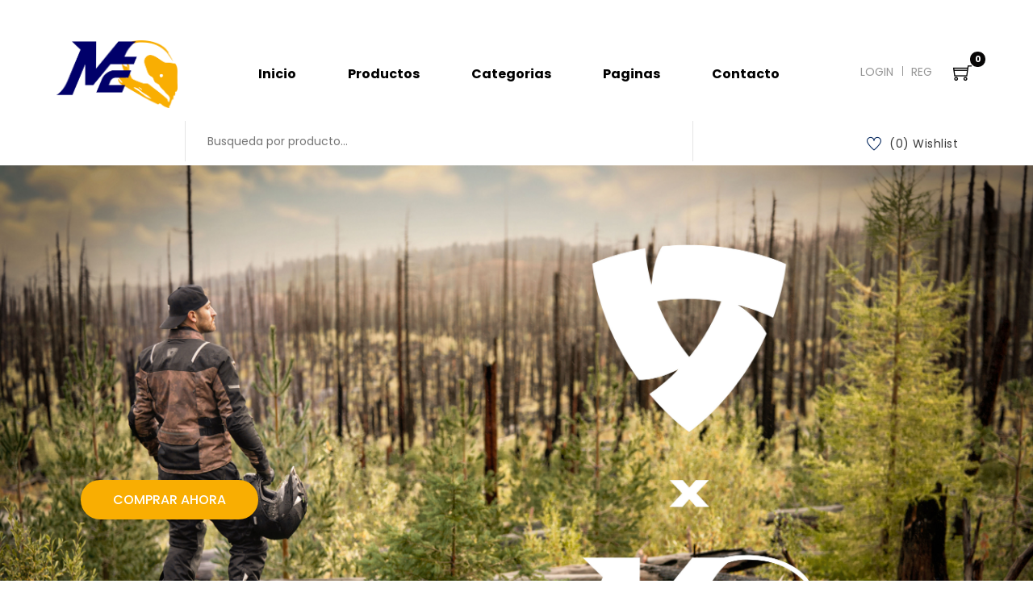

--- FILE ---
content_type: text/html; charset=UTF-8
request_url: https://motoeuropa.online/?taxonomy=product_shipping_class&term=https-motoeuropa-online-wp-content-uploads-2021-03-71uwuqcpeil-_ux679_-3-jpg
body_size: 67187
content:
<!DOCTYPE html>
<html class="no-js" lang="en">

<head>
    <meta charset="utf-8">
    <meta http-equiv="x-ua-compatible" content="ie=edge">
    <meta name="viewport" content="width=device-width, initial-scale=1, shrink-to-fit=no">
    <meta name="csrf-token" content="PeenFbkqB0r0zaLzPHtKjtbRSWkprErOOgwACFrK">
    <title>Motoeuropa.online | Homepage</title>
    <meta name="description" content="">
    <link rel="shortcut icon" href="https://motoeuropa.online/favicon.ico" type="image/x-icon">
    <link rel="icon" href="https://motoeuropa.online/favicon.ico" type="image/x-icon">
    <link rel="stylesheet" href="https://motoeuropa.online/css/app.css">
    <link rel="stylesheet" href="https://motoeuropa.online/frontend/css/magnific-popup.css">
    <link rel="stylesheet" href="https://motoeuropa.online/frontend/css/animate.css">
    <link rel="stylesheet" href="https://motoeuropa.online/frontend/css/owl.carousel.min.css">
    <link rel="stylesheet" href="https://motoeuropa.online/frontend/css/themify-icons.css">
    <link rel="stylesheet" href="https://motoeuropa.online/frontend/css/icofont.css">
    <link rel="stylesheet" href="https://motoeuropa.online/frontend/css/meanmenu.min.css">
    <link rel="stylesheet" href="https://motoeuropa.online/frontend/css/bundle.css">
    <link rel="stylesheet" href="https://motoeuropa.online/frontend/css/style.css">
    <link rel="stylesheet" href="https://motoeuropa.online/frontend/css/responsive.css">
    <link rel="stylesheet" href="https://motoeuropa.online/frontend/css/custom.css">
    <style >[wire\:loading], [wire\:loading\.delay], [wire\:loading\.inline-block], [wire\:loading\.inline], [wire\:loading\.block], [wire\:loading\.flex], [wire\:loading\.table], [wire\:loading\.grid], [wire\:loading\.inline-flex] {display: none;}[wire\:loading\.delay\.shortest], [wire\:loading\.delay\.shorter], [wire\:loading\.delay\.short], [wire\:loading\.delay\.long], [wire\:loading\.delay\.longer], [wire\:loading\.delay\.longest] {display:none;}[wire\:offline] {display: none;}[wire\:dirty]:not(textarea):not(input):not(select) {display: none;}input:-webkit-autofill, select:-webkit-autofill, textarea:-webkit-autofill {animation-duration: 50000s;animation-name: livewireautofill;}@keyframes livewireautofill { from {} }</style>
    <!-- Meta Pixel Code -->
    <script>
        ! function(f, b, e, v, n, t, s) {
            if (f.fbq) return;
            n = f.fbq = function() {
                n.callMethod ?
                    n.callMethod.apply(n, arguments) : n.queue.push(arguments)
            };
            if (!f._fbq) f._fbq = n;
            n.push = n;
            n.loaded = !0;
            n.version = '2.0';
            n.queue = [];
            t = b.createElement(e);
            t.async = !0;
            t.src = v;
            s = b.getElementsByTagName(e)[0];
            s.parentNode.insertBefore(t, s)
        }(window, document, 'script',
            'https://connect.facebook.net/en_US/fbevents.js');
        fbq('init', '1141399714202072');
        fbq('track', 'PageView');
    </script>
    <noscript><img height="1" width="1" style="display:none"
            src="https://www.facebook.com/tr?id=1141399714202072&ev=PageView&noscript=1" /></noscript>
    <!-- End Meta Pixel Code -->
    </head>

<body style="background: #ffffff">
    <header class="ptb-50">
    <div class="header-bottom wrapper-padding-2 res-header-sm sticker header-sticky-3 furits-header">
        <div class="container-fluid">
            <div class="header-bottom-wrapper ">
                <div class="logo-2 ptb-35 menu-hover">
                    <a href="https://motoeuropa.online">
                        <img style="width: 150px" src="https://motoeuropa.online/img/logo-me.png" alt="">
                    </a>
                </div>
                <div class="menu-style-2 handicraft-menu menu-hover">
                    <nav>
                        <ul>
                            <li><a href="https://motoeuropa.online">Inicio</a></li>
                            <li>
                                <a href="https://motoeuropa.online/shop">
                                    Productos
                                </a>
                            </li>
                            <ul class="single-dropdown">
                                <li>
                                    <a href="https://motoeuropa.online/contact">Contact us</a>
                                </li>
                                                                    <li>
                                        <a href="https://motoeuropa.online/login">Login</a>
                                    </li>
                                                                            <li>
                                            <a href="https://motoeuropa.online/register">Registro</a>
                                        </li>
                                                                                                    <li>
                                    <a href="https://motoeuropa.online/cart">Cart page</a>
                                </li>
                            </ul>
                            <li>
                                <a href="javascript:void(0);">Categorias</a>
                                <ul class="single-dropdown">
                                                                            <li>
                                            <a href="https://motoeuropa.online/shop/chamarras">
                                                CHAMARRAS
                                            </a>
                                        </li>
                                                                            <li>
                                            <a href="https://motoeuropa.online/shop/botas">
                                                BOTAS
                                            </a>
                                        </li>
                                                                            <li>
                                            <a href="https://motoeuropa.online/shop/cascos">
                                                CASCOS
                                            </a>
                                        </li>
                                                                            <li>
                                            <a href="https://motoeuropa.online/shop/accesorios">
                                                ACCESORIOS
                                            </a>
                                        </li>
                                                                            <li>
                                            <a href="https://motoeuropa.online/shop/proteccion">
                                                PROTECCIÓN
                                            </a>
                                        </li>
                                                                            <li>
                                            <a href="https://motoeuropa.online/shop/intercom">
                                                INTERCOM
                                            </a>
                                        </li>
                                                                            <li>
                                            <a href="https://motoeuropa.online/shop/tank-pad">
                                                TANK PAD
                                            </a>
                                        </li>
                                                                            <li>
                                            <a href="https://motoeuropa.online/shop/jersey">
                                                JERSEY
                                            </a>
                                        </li>
                                                                            <li>
                                            <a href="https://motoeuropa.online/shop/impermeables">
                                                IMPERMEABLES
                                            </a>
                                        </li>
                                                                            <li>
                                            <a href="https://motoeuropa.online/shop/maleteros">
                                                MALETEROS
                                            </a>
                                        </li>
                                                                            <li>
                                            <a href="https://motoeuropa.online/shop/guantes">
                                                GUANTES
                                            </a>
                                        </li>
                                                                            <li>
                                            <a href="https://motoeuropa.online/shop/pantalones">
                                                PANTALONES
                                            </a>
                                        </li>
                                                                            <li>
                                            <a href="https://motoeuropa.online/shop/airbag">
                                                AIRBAG
                                            </a>
                                        </li>
                                                                    </ul>
                            </li>
                            <li>
                                <a href="javascript:void(0);">Paginas</a>
                                <ul class="single-dropdown">
                                    <li>
        <a href="https://motoeuropa.online/page/about">About us</a>
    </li>
    <li>
        <a href="https://motoeuropa.online/page/privacy-policy">Privacy policy</a>
    </li>
    <li>
        <a href="https://motoeuropa.online/page/faq-page">FAQ page</a>
    </li>
    <li>
        <a href="https://motoeuropa.online/page/terms-and-conditions">Terminos y Condiciones</a>
    </li>
    <li>
        <a href="https://motoeuropa.online/page/garantia-devoluciones">Garantìa y Devoluciones</a>
    </li>
    <li>
        <a href="https://motoeuropa.online/page/metodos-contacto">Metodos Contacto</a>
    </li>
    <li>
        <a href="https://motoeuropa.online/page/envios">Envios</a>
    </li>
                                </ul>
                            </li>
                            <li>
                                <a href="https://motoeuropa.online/contact">Contacto</a>
                            </li>
                        </ul>
                    </nav>
                </div>
                <div class="furits-login-cart">
                    <div class="furits-login menu-hover">
                        <ul>
                                                            <li><a href="https://motoeuropa.online/login">Login</a></li>
                                <li><a href="https://motoeuropa.online/register">Reg</a></li>
                                                    </ul>
                    </div>
                    <div wire:id="4zQdwEYPfjW0zsSZliJY" wire:initial-data="{&quot;fingerprint&quot;:{&quot;id&quot;:&quot;4zQdwEYPfjW0zsSZliJY&quot;,&quot;name&quot;:&quot;frontend.header.cart-component&quot;,&quot;locale&quot;:&quot;en&quot;,&quot;path&quot;:&quot;\/&quot;,&quot;method&quot;:&quot;GET&quot;,&quot;v&quot;:&quot;acj&quot;},&quot;effects&quot;:{&quot;emits&quot;:[{&quot;event&quot;:&quot;update_message_cart_not_found&quot;,&quot;params&quot;:[]},{&quot;event&quot;:&quot;update_show_proceed_to_checkout&quot;,&quot;params&quot;:[]}],&quot;listeners&quot;:[&quot;update_cart&quot;,&quot;remove_from_cart&quot;]},&quot;serverMemo&quot;:{&quot;children&quot;:[],&quot;errors&quot;:[],&quot;htmlHash&quot;:&quot;4237559f&quot;,&quot;data&quot;:{&quot;cartCount&quot;:0},&quot;dataMeta&quot;:[],&quot;checksum&quot;:&quot;8fc8d5c8a9c1c92e2914010ad1030cb4b7049f0dcc4bccda3941bae31d4ef294&quot;}}" class="header-cart-4 furits-cart">

    <a class="icon-cart" href="https://motoeuropa.online/cart">
        <i class="ti-shopping-cart"></i>
        <span>0</span>
    </a>








</div>

<!-- Livewire Component wire-end:4zQdwEYPfjW0zsSZliJY -->                </div>
            </div>
            <div class="row">
                <div class="mobile-menu-area d-md-block col-md-12 col-lg-12 col-12 d-lg-none d-xl-none">
                    <div class="mobile-menu">
                        <nav id="mobile-menu-active">
                            <ul class="menu-overflow">
                                <li><a href="https://motoeuropa.online">INICIO</a></li>
                                <li><a href="https://motoeuropa.online/shop">PRODUCTOS</a></li>
                                <li><a href="#">Categorias</a>
                                    <ul>
                                        <li>
                                                                                    <li>
                                                <a href="https://motoeuropa.online/shop/chamarras">
                                                    CHAMARRAS
                                                </a>
                                            </li>
                                                                                    <li>
                                                <a href="https://motoeuropa.online/shop/botas">
                                                    BOTAS
                                                </a>
                                            </li>
                                                                                    <li>
                                                <a href="https://motoeuropa.online/shop/cascos">
                                                    CASCOS
                                                </a>
                                            </li>
                                                                                    <li>
                                                <a href="https://motoeuropa.online/shop/accesorios">
                                                    ACCESORIOS
                                                </a>
                                            </li>
                                                                                    <li>
                                                <a href="https://motoeuropa.online/shop/proteccion">
                                                    PROTECCIÓN
                                                </a>
                                            </li>
                                                                                    <li>
                                                <a href="https://motoeuropa.online/shop/intercom">
                                                    INTERCOM
                                                </a>
                                            </li>
                                                                                    <li>
                                                <a href="https://motoeuropa.online/shop/tank-pad">
                                                    TANK PAD
                                                </a>
                                            </li>
                                                                                    <li>
                                                <a href="https://motoeuropa.online/shop/jersey">
                                                    JERSEY
                                                </a>
                                            </li>
                                                                                    <li>
                                                <a href="https://motoeuropa.online/shop/impermeables">
                                                    IMPERMEABLES
                                                </a>
                                            </li>
                                                                                    <li>
                                                <a href="https://motoeuropa.online/shop/maleteros">
                                                    MALETEROS
                                                </a>
                                            </li>
                                                                                    <li>
                                                <a href="https://motoeuropa.online/shop/guantes">
                                                    GUANTES
                                                </a>
                                            </li>
                                                                                    <li>
                                                <a href="https://motoeuropa.online/shop/pantalones">
                                                    PANTALONES
                                                </a>
                                            </li>
                                                                                    <li>
                                                <a href="https://motoeuropa.online/shop/airbag">
                                                    AIRBAG
                                                </a>
                                            </li>
                                                                            </ul>
                                </li>
                                <li><a href="https://motoeuropa.online/contact">Contacto</a></li>
                                                                    <li>
                                        <a href="https://motoeuropa.online/login">Ingresar</a>
                                    </li>
                                    <li>
                                        <a href="https://motoeuropa.online/register">Reg</a>
                                    </li>
                                                                <li>
        <a href="https://motoeuropa.online/page/about">About us</a>
    </li>
    <li>
        <a href="https://motoeuropa.online/page/privacy-policy">Privacy policy</a>
    </li>
    <li>
        <a href="https://motoeuropa.online/page/faq-page">FAQ page</a>
    </li>
    <li>
        <a href="https://motoeuropa.online/page/terms-and-conditions">Terminos y Condiciones</a>
    </li>
    <li>
        <a href="https://motoeuropa.online/page/garantia-devoluciones">Garantìa y Devoluciones</a>
    </li>
    <li>
        <a href="https://motoeuropa.online/page/metodos-contacto">Metodos Contacto</a>
    </li>
    <li>
        <a href="https://motoeuropa.online/page/envios">Envios</a>
    </li>
                            </ul>
                        </nav>
                    </div>
                </div>
            </div>
        </div>
    </div>
</header>
<div class="breadcrumb-area pt-50">

    <div class="container-fluid">
        <div class="furniture-bottom-wrapper">
            <div class="furniture-login">
            </div>
            <div class="furniture-search">
                <form>
                    <div class="form-input">
                        <input id="search" type="text"
                               value=""
                               placeholder="Busqueda por producto...">
                    </div>
                </form>
            </div>
            <div class="furniture-wishlist">
                <ul wire:id="33BWbJpPrHJrREck3pj0" wire:initial-data="{&quot;fingerprint&quot;:{&quot;id&quot;:&quot;33BWbJpPrHJrREck3pj0&quot;,&quot;name&quot;:&quot;frontend.header.wishlist-component&quot;,&quot;locale&quot;:&quot;en&quot;,&quot;path&quot;:&quot;\/&quot;,&quot;method&quot;:&quot;GET&quot;,&quot;v&quot;:&quot;acj&quot;},&quot;effects&quot;:{&quot;emits&quot;:[{&quot;event&quot;:&quot;update_message_wishlist_not_found&quot;,&quot;params&quot;:[]}],&quot;listeners&quot;:[&quot;update_wishlist&quot;,&quot;remove_from_wishlist&quot;,&quot;move_to_cart&quot;]},&quot;serverMemo&quot;:{&quot;children&quot;:[],&quot;errors&quot;:[],&quot;htmlHash&quot;:&quot;229d0bdc&quot;,&quot;data&quot;:{&quot;wishlistCount&quot;:0},&quot;dataMeta&quot;:[],&quot;checksum&quot;:&quot;5de8de8552bd34ec54e8d6597db13da811ab15557bafc48bb7c27d5fc81095fa&quot;}}">
    <li><a href="https://motoeuropa.online/wishlist"><i class="ti-heart"></i>(0) Wishlist</a></li>
</ul>

<!-- Livewire Component wire-end:33BWbJpPrHJrREck3pj0 -->                <li><a href="#"></a></li>
                <li><a href="#"></a></li>
            </div>
        </div>
    </div>
</div>

    <div class="text-center">
    

    

    </div>


        <!-- promotion area start -->
        <!-- promotion area end -->

    <div class="slider-area">
    <div class="slider-active-2 owl-carousel">
        <div class="single-slider-4 bg-img furits-slider" style="background-image: url('https://motoeuropa.online/frontend/img/slider/PORTADA-1.jpg');">
            <div class="container">
                <div class="fadeinup-animated furits-content text-left">
                    <img class="animated" src="" alt="">
                    <p class="animated"></p>
                </div>
            </div>
        </div>
    </div>
    <br>
    <div class="slider-social">
        <span>
            <a class="furits-slider-btn btn-hover animated" href="https://motoeuropa.online/shop" style="background-color: #F9AE02;">
                Comprar Ahora
            </a>
        </span>
    </div>
</div>
    <!-- categories area start -->
    <div class="container-fluid">
        <div class="pb-50">
            <div class="section-title-furits text-center">
                <img src="https://motoeuropa.online/frontend/img/icon-img/casco-icon.png" alt="">
                <h2>CATEGORIAS ELITE</h2>
            </div>
            <br>
            <section>
                <header class="text-center">
                    <p class="small text-muted small text-uppercase mb-1">La mejor calidad en articulos</p>
                    <h2 class="h5 text-uppercase mb-4">Categorias principales</h2>
                </header>
                <div class="row">
                    <div class="col-md-3 mb-4 mb-md-0">
                        <a class="category-item" href="https://motoeuropa.online/shop/chamarras">
                                                            <img class="img-fluid"
                                    src="https://motoeuropa.online/storage/images/categories/chamarras.jpg"
                                    alt="CHAMARRAS" style="height: 100%;">
                                                        
                        </a>
                    </div>
                    <div class="col-md-3 mb-4 mb-md-0">
                        <a class="category-item" href="https://motoeuropa.online/shop/botas">
                                                            <img class="img-fluid"
                                    src="https://motoeuropa.online/storage/images/categories/botas.jpg"
                                    alt="BOTAS" style="height: 100%;">
                                                        
                        </a>
                    </div>
                    <div class="col-md-3 mb-4 mb-md-0">
                        <a class="category-item" href="https://motoeuropa.online/shop/cascos">
                                                            <img class="img-fluid"
                                    src="https://motoeuropa.online/storage/images/categories/cascos.jpg"
                                    alt="CASCOS" style="height: 100%;">
                                                        
                        </a>
                    </div>
                    <div class="col-md-3 mb-4 mb-md-0">
                        <a class="category-item" href="https://motoeuropa.online/shop/guantes">
                                                            <img class="img-fluid"
                                    src="https://motoeuropa.online/storage/images/categories/guantes.jpg"
                                    alt="GUANTES" style="height: 100%;">
                                                        
                        </a>
                    </div>
                    
                    
                </div>
            </section>
        </div>
    </div>
    <!-- categories area end -->

    <!-- banner area start -->
    
    <!-- banner area end -->

    <!-- TRENDING PRODUCTS -->
    <div class="container">
        <div wire:id="0cyeHT1541aWcH9vRUhC" wire:initial-data="{&quot;fingerprint&quot;:{&quot;id&quot;:&quot;0cyeHT1541aWcH9vRUhC&quot;,&quot;name&quot;:&quot;frontend.product.top-trending-products&quot;,&quot;locale&quot;:&quot;en&quot;,&quot;path&quot;:&quot;\/&quot;,&quot;method&quot;:&quot;GET&quot;,&quot;v&quot;:&quot;acj&quot;},&quot;effects&quot;:{&quot;listeners&quot;:[]},&quot;serverMemo&quot;:{&quot;children&quot;:[],&quot;errors&quot;:[],&quot;htmlHash&quot;:&quot;0aba4af8&quot;,&quot;data&quot;:[],&quot;dataMeta&quot;:[],&quot;checksum&quot;:&quot;8f3f68e0bd1c29bf69b9597a72fd1ccec26c891ab5b59fa80c3492553dbc4dc2&quot;}}" wire:ignore id="all-products" class="product-style-area pt-130 pb-30 wow fadeInUp">
    <div class="section-title-furits text-center mb-95">
        <img src="https://motoeuropa.online/frontend/img/icon-img/casco-icon.png" alt="">
        <h2>TOP TRENDING PRODUCTOS</h2>
    </div>
    <div class="container">
        <div class="row">
                            <div class="col-lg-4 col-xl-3 col-md-6">
                    <div class="product-fruit-wrapper mb-60">
                        <div class="product-fruit-img">
                                                            <img src="https://motoeuropa.online/storage/images/products/boots-discovery-gtx-brown1716399833-1.jpg"
                                     alt="BOTAS DISCOVERY GTX BROWN">
                                                        <div class="product-furit-action">
                                <a wire:click.prevent="addToCart('175')"
                                   class="furit-animate-left" title="Add To Cart">
                                    <i class="fas fa-shopping-cart"></i>
                                </a>
                                <a wire:click.prevent="addToWishList('175')"
                                   class="furit-animate-right" title="Wishlist">
                                    <i class="fas fa-heart"></i>
                                </a>
                            </div>
                        </div>
                        <div class="product-fruit-content text-center">
                            <h4>
                                <a href="https://motoeuropa.online/product/botas-discovery-gtx-brown">BOTAS DISCOVERY GTX BROWN</a>
                            </h4>
                                                        <span>$12386</span>
                        </div>
                    </div>
                </div>
                            <div class="col-lg-4 col-xl-3 col-md-6">
                    <div class="product-fruit-wrapper mb-60">
                        <div class="product-fruit-img">
                                                            <img src="https://motoeuropa.online/storage/images/products/top-master-bmw-r1300gs-soporte1715749313-1.jpg"
                                     alt="TOP MASTER BMW R1300GS SOPORTE">
                                                        <div class="product-furit-action">
                                <a wire:click.prevent="addToCart('154')"
                                   class="furit-animate-left" title="Add To Cart">
                                    <i class="fas fa-shopping-cart"></i>
                                </a>
                                <a wire:click.prevent="addToWishList('154')"
                                   class="furit-animate-right" title="Wishlist">
                                    <i class="fas fa-heart"></i>
                                </a>
                            </div>
                        </div>
                        <div class="product-fruit-content text-center">
                            <h4>
                                <a href="https://motoeuropa.online/product/top-master-bmw-r1300gs-soporte">TOP MASTER BMW R1300GS SOPORTE</a>
                            </h4>
                                                        <span>$754</span>
                        </div>
                    </div>
                </div>
                            <div class="col-lg-4 col-xl-3 col-md-6">
                    <div class="product-fruit-wrapper mb-60">
                        <div class="product-fruit-img">
                                                            <img src="https://motoeuropa.online/storage/images/products/jacket-dominator-3-gtx-silver-anthracite1713479842-1.jpg"
                                     alt="JACKET DOMINATOR 3 GTX SILVER ANTHRACITE">
                                                        <div class="product-furit-action">
                                <a wire:click.prevent="addToCart('50')"
                                   class="furit-animate-left" title="Add To Cart">
                                    <i class="fas fa-shopping-cart"></i>
                                </a>
                                <a wire:click.prevent="addToWishList('50')"
                                   class="furit-animate-right" title="Wishlist">
                                    <i class="fas fa-heart"></i>
                                </a>
                            </div>
                        </div>
                        <div class="product-fruit-content text-center">
                            <h4>
                                <a href="https://motoeuropa.online/product/jacket-dominator-3-gtx-silver-anthracite">JACKET DOMINATOR 3 GTX SILVER ANTHRACITE</a>
                            </h4>
                                                        <span>$35657</span>
                        </div>
                    </div>
                </div>
                            <div class="col-lg-4 col-xl-3 col-md-6">
                    <div class="product-fruit-wrapper mb-60">
                        <div class="product-fruit-img">
                                                            <img src="https://motoeuropa.online/storage/images/products/botas-vertigo-marrones-stylmartin1731439655-1.jpg"
                                     alt="BOTAS VERTIGO MARRONES STYLMARTIN">
                                                        <div class="product-furit-action">
                                <a wire:click.prevent="addToCart('290')"
                                   class="furit-animate-left" title="Add To Cart">
                                    <i class="fas fa-shopping-cart"></i>
                                </a>
                                <a wire:click.prevent="addToWishList('290')"
                                   class="furit-animate-right" title="Wishlist">
                                    <i class="fas fa-heart"></i>
                                </a>
                            </div>
                        </div>
                        <div class="product-fruit-content text-center">
                            <h4>
                                <a href="https://motoeuropa.online/product/botas-vertigo-marrones-stylmartin">BOTAS VERTIGO MARRONES STYLMARTIN</a>
                            </h4>
                                                        <span>$3906</span>
                        </div>
                    </div>
                </div>
                            <div class="col-lg-4 col-xl-3 col-md-6">
                    <div class="product-fruit-wrapper mb-60">
                        <div class="product-fruit-img">
                                                            <img src="https://motoeuropa.online/storage/images/products/gloves-duty-black-neon-yellow1731447537-1.jpg"
                                     alt="GLOVES DUTY BLACK NEON YELLOW">
                                                        <div class="product-furit-action">
                                <a wire:click.prevent="addToCart('308')"
                                   class="furit-animate-left" title="Add To Cart">
                                    <i class="fas fa-shopping-cart"></i>
                                </a>
                                <a wire:click.prevent="addToWishList('308')"
                                   class="furit-animate-right" title="Wishlist">
                                    <i class="fas fa-heart"></i>
                                </a>
                            </div>
                        </div>
                        <div class="product-fruit-content text-center">
                            <h4>
                                <a href="https://motoeuropa.online/product/gloves-duty-black-neon-yellow">GLOVES DUTY BLACK NEON YELLOW</a>
                            </h4>
                                                        <span>$1720</span>
                        </div>
                    </div>
                </div>
                            <div class="col-lg-4 col-xl-3 col-md-6">
                    <div class="product-fruit-wrapper mb-60">
                        <div class="product-fruit-img">
                                                            <img src="https://motoeuropa.online/storage/images/products/gloves-mangrove-sand-black1731448178-1.jpg"
                                     alt="GLOVES MANGROVE SAND BLACK">
                                                        <div class="product-furit-action">
                                <a wire:click.prevent="addToCart('314')"
                                   class="furit-animate-left" title="Add To Cart">
                                    <i class="fas fa-shopping-cart"></i>
                                </a>
                                <a wire:click.prevent="addToWishList('314')"
                                   class="furit-animate-right" title="Wishlist">
                                    <i class="fas fa-heart"></i>
                                </a>
                            </div>
                        </div>
                        <div class="product-fruit-content text-center">
                            <h4>
                                <a href="https://motoeuropa.online/product/gloves-mangrove-sand-black">GLOVES MANGROVE SAND BLACK</a>
                            </h4>
                                                        <span>$1696</span>
                        </div>
                    </div>
                </div>
                            <div class="col-lg-4 col-xl-3 col-md-6">
                    <div class="product-fruit-wrapper mb-60">
                        <div class="product-fruit-img">
                                                            <img src="https://motoeuropa.online/storage/images/products/red-interna-maletas-laterales-terra1715802575-1.jpg"
                                     alt="RED INTERNA MALETAS LATERALES TERRA">
                                                        <div class="product-furit-action">
                                <a wire:click.prevent="addToCart('166')"
                                   class="furit-animate-left" title="Add To Cart">
                                    <i class="fas fa-shopping-cart"></i>
                                </a>
                                <a wire:click.prevent="addToWishList('166')"
                                   class="furit-animate-right" title="Wishlist">
                                    <i class="fas fa-heart"></i>
                                </a>
                            </div>
                        </div>
                        <div class="product-fruit-content text-center">
                            <h4>
                                <a href="https://motoeuropa.online/product/red-interna-maletas-laterales-terra">RED INTERNA MALETAS LATERALES TERRA</a>
                            </h4>
                                                        <span>$174</span>
                        </div>
                    </div>
                </div>
                            <div class="col-lg-4 col-xl-3 col-md-6">
                    <div class="product-fruit-wrapper mb-60">
                        <div class="product-fruit-img">
                                                            <img src="https://motoeuropa.online/storage/images/products/guantes-continent-wb-black1731446408-1.jpg"
                                     alt="GUANTES CONTINENT WB BLACK">
                                                        <div class="product-furit-action">
                                <a wire:click.prevent="addToCart('300')"
                                   class="furit-animate-left" title="Add To Cart">
                                    <i class="fas fa-shopping-cart"></i>
                                </a>
                                <a wire:click.prevent="addToWishList('300')"
                                   class="furit-animate-right" title="Wishlist">
                                    <i class="fas fa-heart"></i>
                                </a>
                            </div>
                        </div>
                        <div class="product-fruit-content text-center">
                            <h4>
                                <a href="https://motoeuropa.online/product/guantes-continent-wb-black">GUANTES CONTINENT WB BLACK</a>
                            </h4>
                                                        <span>$1201</span>
                        </div>
                    </div>
                </div>
                    </div>
    </div>
</div>


<!-- Livewire Component wire-end:0cyeHT1541aWcH9vRUhC -->    </div>

    <!-- services area start -->
    <div class="fruits-services ptb-200">
        <div class="fruits-services-wrapper">
            <div class="single-fruits-services">
                <a href="/page/envios">
                    <div class="fruits-services-img">
                        <img src="https://motoeuropa.online/img/free.ship.png" alt="">
                    </div>
                </a>
                <div class="fruits-services-content">
                    <h4>Envio Gratis</h4>
                    <p>Compras mayores a $3,000 envio gratis a toda la Republica Mexicana</p>
                </div>
            </div>
            <div class="single-fruits-services">
                <a href="/page/garantia-devoluciones" target="_blank">
                    <div class="fruits-services-img">
                        <img src="https://motoeuropa.online/img/money-guarent.png" alt="">
                    </div>
                </a>
                <div class="fruits-services-content">
                    <h4>Garantias y Devoluciones</h4>
                    <p>Te explicamos nuestra política de garantía y devoluciones</p>
                </div>
            </div>
            <div class="single-fruits-services">
                <a href="/page/metodos-contacto" target="_blank">
                    <div class="fruits-services-img">
                        <img src="https://motoeuropa.online/img/online-support.png" alt="">
                    </div>
                </a>
                <div class="fruits-services-content">
                    <h4>Contactanos</h4>
                    <p>Te detallamos los métodos de contacto que puedes utilizar para ponerte en contacto con nosotros</p>
                </div>
            </div>
        </div>
    </div>
    <!-- services area end -->

    <footer class="footer-area fruits-footer">
    <div class="food-footer-bottom pt-80 pb-70 black-bg-5">
        <div class="container">
            <div class="row">
                <div class="col-md-6 col-lg-4">
                    <div class="footer-widget">
                        <div class="food-about">
                            <p>Tienda en linea</p>
                            <div class="food-about-info">
                                <div class="food-info-wrapper">
                                    <div class="food-address">
                                        <div class="food-info-icon">
                                            <i class="pe-7s-map-marker"></i>
                                        </div>
                                        <div class="food-info-content">
                                            <p>www.motoeuropa.online</p>
                                        </div>
                                    </div>
                                    <div class="food-address">
                                        <div class="food-info-icon">
                                            <i class="pe-7s-call"></i>
                                        </div>
                                        <div class="food-info-content">
                                            <p>5526145178</p>
                                        </div>
                                    </div>
                                    <div class="food-address">
                                        <div class="food-info-icon">
                                            <i class="pe-7s-chat"></i>
                                        </div>
                                        <div class="food-info-content">
                                            <p>
                                                <a href="https://alijumaan.com">constituyentes@hebo.com.mx</a> <br>
                                                <a href="https://alijumaan.com"
                                                    target="_blank">marketing@hebo.com.mx</a>
                                            </p>
                                            <br>
                                            <p>
                                                Dirección: Av Constituyentes 735-C, 16 de Septiembre, Miguel Hidalgo,
                                                11810 Ciudad de México, CDMX
                                            </p>
                                        </div>
                                    </div>
                                </div>
                            </div>
                        </div>
                    </div>
                </div>
                <div class="col-md-6 col-lg-2">
                    <div class="footer-widget mt-50">
                        <h3 class="footer-widget-title-6">Opciones</h3>
                        <div class="food-widget-content">
                            <ul>
                                <li><a href="https://motoeuropa.online/cart"><img
                                            src="https://motoeuropa.online/frontend/img/icon-img/41.png" alt="hhhhhh"> Carro</a>
                                </li>
                                <li>
                                    <a href="https://motoeuropa.online/user/dashboard"><img
                                            src="https://motoeuropa.online/frontend/img/icon-img/41.png" alt="">
                                        Mi cuenta</a>
                                </li>
                                                                                                            <li>
                                            <a href="https://motoeuropa.online/register">
                                                <img src="https://motoeuropa.online/frontend/img/icon-img/41.png" alt="">
                                                Registro
                                            </a>
                                        </li>
                                                                                                </ul>
                        </div>
                    </div>
                </div>
                <div class="col-md-6 col-lg-3">
                    <div class="footer-widget mt-50">
                        <h3 class="footer-widget-title-6">Informacion</h3>
                        <div class="food-widget-content">
                            <ul>
                                <li>
                                    <a href="https://motoeuropa.online/contact">
                                        <img src="https://motoeuropa.online/frontend/img/icon-img/41.png" alt="">
                                        Acerca de
                                    </a>
                                </li>
                                <li>
                                    <a href="https://motoeuropa.online/contact">
                                        <img src="https://motoeuropa.online/frontend/img/icon-img/41.png" alt="">
                                        Contacto
                                    </a>
                                </li>
                                <li>
                                    <a href="https://motoeuropa.online/page/privacy-policy">
                                        <img src="https://motoeuropa.online/frontend/img/icon-img/41.png" alt="">
                                        Politica de privacidad
                                    </a>
                                </li>
                            </ul>
                        </div>
                    </div>
                </div>
            </div>
        </div>
    </div>
    <div class="footer-middle black-bg-2 pt-35 pb-40">
        <div class="container">
            <div class="row">
                <div class="col-lg-4 col-md-4">
                    <div class="footer-services-wrapper mb-30">
                        <div class="footer-services-icon">
                            <i class="pe-7s-car"></i>
                        </div>
                        <div class="footer-services-content">
                            
                        </div>
                    </div>
                </div>
                <div class="col-lg-4 col-md-4">
                    <div class="footer-services-wrapper mb-30">
                        <div class="footer-services-icon">
                            <i class="pe-7s-shield"></i>
                        </div>
                        <div class="footer-services-content mx-auto">
                            <svg xmlns="http://www.w3.org/2000/svg" width="50" height="50" fill="#3f729b"
                                class="bi bi-facebook" viewBox="0 0 16 16">
                                <path
                                    d="M16 8.049c0-4.446-3.582-8.05-8-8.05C3.58 0-.002 3.603-.002 8.05c0 4.017 2.926 7.347 6.75 7.951v-5.625h-2.03V8.05H6.75V6.275c0-2.017 1.195-3.131 3.022-3.131.876 0 1.791.157 1.791.157v1.98h-1.009c-.993 0-1.303.621-1.303 1.258v1.51h2.218l-.354 2.326H9.25V16c3.824-.604 6.75-3.934 6.75-7.951" />
                            </svg>
                            <svg xmlns="http://www.w3.org/2000/svg" width="50" height="50" fill="#E1306C"
                                class="bi bi-instagram ml-4" viewBox="0 0 16 16">
                                <path
                                    d="M8 0C5.829 0 5.556.01 4.703.048 3.85.088 3.269.222 2.76.42a3.9 3.9 0 0 0-1.417.923A3.9 3.9 0 0 0 .42 2.76C.222 3.268.087 3.85.048 4.7.01 5.555 0 5.827 0 8.001c0 2.172.01 2.444.048 3.297.04.852.174 1.433.372 1.942.205.526.478.972.923 1.417.444.445.89.719 1.416.923.51.198 1.09.333 1.942.372C5.555 15.99 5.827 16 8 16s2.444-.01 3.298-.048c.851-.04 1.434-.174 1.943-.372a3.9 3.9 0 0 0 1.416-.923c.445-.445.718-.891.923-1.417.197-.509.332-1.09.372-1.942C15.99 10.445 16 10.173 16 8s-.01-2.445-.048-3.299c-.04-.851-.175-1.433-.372-1.941a3.9 3.9 0 0 0-.923-1.417A3.9 3.9 0 0 0 13.24.42c-.51-.198-1.092-.333-1.943-.372C10.443.01 10.172 0 7.998 0zm-.717 1.442h.718c2.136 0 2.389.007 3.232.046.78.035 1.204.166 1.486.275.373.145.64.319.92.599s.453.546.598.92c.11.281.24.705.275 1.485.039.843.047 1.096.047 3.231s-.008 2.389-.047 3.232c-.035.78-.166 1.203-.275 1.485a2.5 2.5 0 0 1-.599.919c-.28.28-.546.453-.92.598-.28.11-.704.24-1.485.276-.843.038-1.096.047-3.232.047s-2.39-.009-3.233-.047c-.78-.036-1.203-.166-1.485-.276a2.5 2.5 0 0 1-.92-.598 2.5 2.5 0 0 1-.6-.92c-.109-.281-.24-.705-.275-1.485-.038-.843-.046-1.096-.046-3.233s.008-2.388.046-3.231c.036-.78.166-1.204.276-1.486.145-.373.319-.64.599-.92s.546-.453.92-.598c.282-.11.705-.24 1.485-.276.738-.034 1.024-.044 2.515-.045zm4.988 1.328a.96.96 0 1 0 0 1.92.96.96 0 0 0 0-1.92m-4.27 1.122a4.109 4.109 0 1 0 0 8.217 4.109 4.109 0 0 0 0-8.217m0 1.441a2.667 2.667 0 1 1 0 5.334 2.667 2.667 0 0 1 0-5.334" />
                            </svg>
                        </div>
                    </div>
                </div>
            </div>
            <div class="row">
                <div class="col-lg-4 col-md-4">
                    <div class="footer-services-wrapper mb-30">
                        <div class="footer-services-icon">
                            <i class="pe-7s-car"></i>
                        </div>
                        <div class="footer-services-content">
                            
                        </div>
                    </div>
                </div>
                <div class="col-lg-4 col-md-4">
                    <div class="footer-services-wrapper mb-30">
                        <div class="footer-services-icon">
                            <i class="pe-7s-shield"></i>
                        </div>
                        <div class="footer-services-content">
                            <h3>Aceptamos la mayoria de tarjetas</h3>
                            
                        </div>
                    </div>
                </div>
                <div class="col-lg-4 col-md-4">
                    <div class="footer-services-wrapper mb-30">
                        <div class="footer-services-icon">
                            <i class="pe-7s-headphones"></i>
                        </div>
                        <div class="footer-services-content">
                            
                        </div>
                    </div>
                </div>
            </div>
            <div class="text-center">
                <img src="https://motoeuropa.online/frontend/img/icon-img/3.png" alt="">
            </div>
        </div>
    </div>
    <div class="food-copyright black-bg-6 ptb-30">
        <div class="container text-center">
            <p class="copyright text-center">
                ©
                <script>
                    document.write(new Date().getFullYear())
                </script>
                Created by
                <a href="https://lixuf.com/" target="_blank" class="text-primary">LIXUF CLOUD SOLUTIONS</a>
            </p>
        </div>
    </div>
</footer>

    <script src="/vendor/livewire/livewire.js?id=90730a3b0e7144480175" data-turbo-eval="false" data-turbolinks-eval="false" ></script><script data-turbo-eval="false" data-turbolinks-eval="false" >window.livewire = new Livewire();window.Livewire = window.livewire;window.livewire_app_url = '';window.livewire_token = 'PeenFbkqB0r0zaLzPHtKjtbRSWkprErOOgwACFrK';window.deferLoadingAlpine = function (callback) {window.addEventListener('livewire:load', function () {callback();});};let started = false;window.addEventListener('alpine:initializing', function () {if (! started) {window.livewire.start();started = true;}});document.addEventListener("DOMContentLoaded", function () {if (! started) {window.livewire.start();started = true;}});</script>
    <script src="https://motoeuropa.online/vendor/sweetalert/sweetalert.all.js"></script>
        <script>
    /**** Livewire Alert Scripts ****/
    (()=>{var __webpack_modules__={757:(e,t,r)=>{e.exports=r(666)},666:e=>{var t=function(e){"use strict";var t,r=Object.prototype,n=r.hasOwnProperty,o="function"==typeof Symbol?Symbol:{},i=o.iterator||"@@iterator",a=o.asyncIterator||"@@asyncIterator",c=o.toStringTag||"@@toStringTag";function s(e,t,r){return Object.defineProperty(e,t,{value:r,enumerable:!0,configurable:!0,writable:!0}),e[t]}try{s({},"")}catch(e){s=function(e,t,r){return e[t]=r}}function l(e,t,r,n){var o=t&&t.prototype instanceof y?t:y,i=Object.create(o.prototype),a=new x(n||[]);return i._invoke=function(e,t,r){var n=f;return function(o,i){if(n===p)throw new Error("Generator is already running");if(n===d){if("throw"===o)throw i;return S()}for(r.method=o,r.arg=i;;){var a=r.delegate;if(a){var c=L(a,r);if(c){if(c===h)continue;return c}}if("next"===r.method)r.sent=r._sent=r.arg;else if("throw"===r.method){if(n===f)throw n=d,r.arg;r.dispatchException(r.arg)}else"return"===r.method&&r.abrupt("return",r.arg);n=p;var s=u(e,t,r);if("normal"===s.type){if(n=r.done?d:_,s.arg===h)continue;return{value:s.arg,done:r.done}}"throw"===s.type&&(n=d,r.method="throw",r.arg=s.arg)}}}(e,r,a),i}function u(e,t,r){try{return{type:"normal",arg:e.call(t,r)}}catch(e){return{type:"throw",arg:e}}}e.wrap=l;var f="suspendedStart",_="suspendedYield",p="executing",d="completed",h={};function y(){}function v(){}function m(){}var b={};s(b,i,(function(){return this}));var w=Object.getPrototypeOf,g=w&&w(w(D([])));g&&g!==r&&n.call(g,i)&&(b=g);var O=m.prototype=y.prototype=Object.create(b);function E(e){["next","throw","return"].forEach((function(t){s(e,t,(function(e){return this._invoke(t,e)}))}))}function k(e,t){function r(o,i,a,c){var s=u(e[o],e,i);if("throw"!==s.type){var l=s.arg,f=l.value;return f&&"object"==typeof f&&n.call(f,"__await")?t.resolve(f.__await).then((function(e){r("next",e,a,c)}),(function(e){r("throw",e,a,c)})):t.resolve(f).then((function(e){l.value=e,a(l)}),(function(e){return r("throw",e,a,c)}))}c(s.arg)}var o;this._invoke=function(e,n){function i(){return new t((function(t,o){r(e,n,t,o)}))}return o=o?o.then(i,i):i()}}function L(e,r){var n=e.iterator[r.method];if(n===t){if(r.delegate=null,"throw"===r.method){if(e.iterator.return&&(r.method="return",r.arg=t,L(e,r),"throw"===r.method))return h;r.method="throw",r.arg=new TypeError("The iterator does not provide a 'throw' method")}return h}var o=u(n,e.iterator,r.arg);if("throw"===o.type)return r.method="throw",r.arg=o.arg,r.delegate=null,h;var i=o.arg;return i?i.done?(r[e.resultName]=i.value,r.next=e.nextLoc,"return"!==r.method&&(r.method="next",r.arg=t),r.delegate=null,h):i:(r.method="throw",r.arg=new TypeError("iterator result is not an object"),r.delegate=null,h)}function j(e){var t={tryLoc:e[0]};1 in e&&(t.catchLoc=e[1]),2 in e&&(t.finallyLoc=e[2],t.afterLoc=e[3]),this.tryEntries.push(t)}function P(e){var t=e.completion||{};t.type="normal",delete t.arg,e.completion=t}function x(e){this.tryEntries=[{tryLoc:"root"}],e.forEach(j,this),this.reset(!0)}function D(e){if(e){var r=e[i];if(r)return r.call(e);if("function"==typeof e.next)return e;if(!isNaN(e.length)){var o=-1,a=function r(){for(;++o<e.length;)if(n.call(e,o))return r.value=e[o],r.done=!1,r;return r.value=t,r.done=!0,r};return a.next=a}}return{next:S}}function S(){return{value:t,done:!0}}return v.prototype=m,s(O,"constructor",m),s(m,"constructor",v),v.displayName=s(m,c,"GeneratorFunction"),e.isGeneratorFunction=function(e){var t="function"==typeof e&&e.constructor;return!!t&&(t===v||"GeneratorFunction"===(t.displayName||t.name))},e.mark=function(e){return Object.setPrototypeOf?Object.setPrototypeOf(e,m):(e.__proto__=m,s(e,c,"GeneratorFunction")),e.prototype=Object.create(O),e},e.awrap=function(e){return{__await:e}},E(k.prototype),s(k.prototype,a,(function(){return this})),e.AsyncIterator=k,e.async=function(t,r,n,o,i){void 0===i&&(i=Promise);var a=new k(l(t,r,n,o),i);return e.isGeneratorFunction(r)?a:a.next().then((function(e){return e.done?e.value:a.next()}))},E(O),s(O,c,"Generator"),s(O,i,(function(){return this})),s(O,"toString",(function(){return"[object Generator]"})),e.keys=function(e){var t=[];for(var r in e)t.push(r);return t.reverse(),function r(){for(;t.length;){var n=t.pop();if(n in e)return r.value=n,r.done=!1,r}return r.done=!0,r}},e.values=D,x.prototype={constructor:x,reset:function(e){if(this.prev=0,this.next=0,this.sent=this._sent=t,this.done=!1,this.delegate=null,this.method="next",this.arg=t,this.tryEntries.forEach(P),!e)for(var r in this)"t"===r.charAt(0)&&n.call(this,r)&&!isNaN(+r.slice(1))&&(this[r]=t)},stop:function(){this.done=!0;var e=this.tryEntries[0].completion;if("throw"===e.type)throw e.arg;return this.rval},dispatchException:function(e){if(this.done)throw e;var r=this;function o(n,o){return c.type="throw",c.arg=e,r.next=n,o&&(r.method="next",r.arg=t),!!o}for(var i=this.tryEntries.length-1;i>=0;--i){var a=this.tryEntries[i],c=a.completion;if("root"===a.tryLoc)return o("end");if(a.tryLoc<=this.prev){var s=n.call(a,"catchLoc"),l=n.call(a,"finallyLoc");if(s&&l){if(this.prev<a.catchLoc)return o(a.catchLoc,!0);if(this.prev<a.finallyLoc)return o(a.finallyLoc)}else if(s){if(this.prev<a.catchLoc)return o(a.catchLoc,!0)}else{if(!l)throw new Error("try statement without catch or finally");if(this.prev<a.finallyLoc)return o(a.finallyLoc)}}}},abrupt:function(e,t){for(var r=this.tryEntries.length-1;r>=0;--r){var o=this.tryEntries[r];if(o.tryLoc<=this.prev&&n.call(o,"finallyLoc")&&this.prev<o.finallyLoc){var i=o;break}}i&&("break"===e||"continue"===e)&&i.tryLoc<=t&&t<=i.finallyLoc&&(i=null);var a=i?i.completion:{};return a.type=e,a.arg=t,i?(this.method="next",this.next=i.finallyLoc,h):this.complete(a)},complete:function(e,t){if("throw"===e.type)throw e.arg;return"break"===e.type||"continue"===e.type?this.next=e.arg:"return"===e.type?(this.rval=this.arg=e.arg,this.method="return",this.next="end"):"normal"===e.type&&t&&(this.next=t),h},finish:function(e){for(var t=this.tryEntries.length-1;t>=0;--t){var r=this.tryEntries[t];if(r.finallyLoc===e)return this.complete(r.completion,r.afterLoc),P(r),h}},catch:function(e){for(var t=this.tryEntries.length-1;t>=0;--t){var r=this.tryEntries[t];if(r.tryLoc===e){var n=r.completion;if("throw"===n.type){var o=n.arg;P(r)}return o}}throw new Error("illegal catch attempt")},delegateYield:function(e,r,n){return this.delegate={iterator:D(e),resultName:r,nextLoc:n},"next"===this.method&&(this.arg=t),h}},e}(e.exports);try{regeneratorRuntime=t}catch(e){"object"==typeof globalThis?globalThis.regeneratorRuntime=t:Function("r","regeneratorRuntime = r")(t)}}},__webpack_module_cache__={};function __webpack_require__(e){var t=__webpack_module_cache__[e];if(void 0!==t)return t.exports;var r=__webpack_module_cache__[e]={exports:{}};return __webpack_modules__[e](r,r.exports,__webpack_require__),r.exports}__webpack_require__.n=e=>{var t=e&&e.__esModule?()=>e.default:()=>e;return __webpack_require__.d(t,{a:t}),t},__webpack_require__.d=(e,t)=>{for(var r in t)__webpack_require__.o(t,r)&&!__webpack_require__.o(e,r)&&Object.defineProperty(e,r,{enumerable:!0,get:t[r]})},__webpack_require__.o=(e,t)=>Object.prototype.hasOwnProperty.call(e,t);var __webpack_exports__={};(()=>{"use strict";var _babel_runtime_regenerator__WEBPACK_IMPORTED_MODULE_0__=__webpack_require__(757),_babel_runtime_regenerator__WEBPACK_IMPORTED_MODULE_0___default=__webpack_require__.n(_babel_runtime_regenerator__WEBPACK_IMPORTED_MODULE_0__);function ownKeys(e,t){var r=Object.keys(e);if(Object.getOwnPropertySymbols){var n=Object.getOwnPropertySymbols(e);t&&(n=n.filter((function(t){return Object.getOwnPropertyDescriptor(e,t).enumerable}))),r.push.apply(r,n)}return r}function _objectSpread(e){for(var t=1;t<arguments.length;t++){var r=null!=arguments[t]?arguments[t]:{};t%2?ownKeys(Object(r),!0).forEach((function(t){_defineProperty(e,t,r[t])})):Object.getOwnPropertyDescriptors?Object.defineProperties(e,Object.getOwnPropertyDescriptors(r)):ownKeys(Object(r)).forEach((function(t){Object.defineProperty(e,t,Object.getOwnPropertyDescriptor(r,t))}))}return e}function _defineProperty(e,t,r){return t in e?Object.defineProperty(e,t,{value:r,enumerable:!0,configurable:!0,writable:!0}):e[t]=r,e}function asyncGeneratorStep(e,t,r,n,o,i,a){try{var c=e[i](a),s=c.value}catch(e){return void r(e)}c.done?t(s):Promise.resolve(s).then(n,o)}function _asyncToGenerator(e){return function(){var t=this,r=arguments;return new Promise((function(n,o){var i=e.apply(t,r);function a(e){asyncGeneratorStep(i,n,o,a,c,"next",e)}function c(e){asyncGeneratorStep(i,n,o,a,c,"throw",e)}a(void 0)}))}}function evalCallbacksOptions(options){for(var callbacksKeysAllowed=["allowOutsideClick","allowEscapeKey","allowEnterKey","loaderHtml","inputOptions","inputValidator","preConfirm","preDeny","didClose","didDestroy","didOpen","didRender","willClose","willOpen"],_i=0,_callbacksKeysAllowed=callbacksKeysAllowed;_i<_callbacksKeysAllowed.length;_i++){var callbackKey=_callbacksKeysAllowed[_i];options.hasOwnProperty(callbackKey)&&("string"==typeof options[callbackKey]||options[callbackKey]instanceof String)&&options[callbackKey]&&""!=options[callbackKey].trim()&&(options[callbackKey]=eval(options[callbackKey]))}}function afterAlertInteraction(e){if(e.confirmed)return"self"===e.onConfirmed.component?void Livewire.find(e.onConfirmed.id).emitSelf(e.onConfirmed.listener,e.result):void Livewire.emitTo(e.onConfirmed.component,e.onConfirmed.listener,e.result);if(e.isDenied)return"self"===e.onDenied.component?void Livewire.find(e.onDenied.id).emitSelf(e.onDenied.listener,e.result):void Livewire.emitTo(e.onDenied.component,e.onDenied.listener,e.result);if(e.onProgressFinished&&e.dismiss===Swal.DismissReason.timer)return"self"===e.onProgressFinished.component?void Livewire.find(e.onProgressFinished.id).emitSelf(e.onProgressFinished.listener,e.result):void Livewire.emitTo(e.onProgressFinished.component,e.onProgressFinished.listener,e.result);if(e.onDismissed){if("self"===e.onDismissed.component)return void Livewire.find(e.onDismissed.id).emit(e.onDismissed.listener,e.result);Livewire.emitTo(e.onDismissed.component,e.onDismissed.listener,e.result)}}window.addEventListener("alert",function(){var e=_asyncToGenerator(_babel_runtime_regenerator__WEBPACK_IMPORTED_MODULE_0___default().mark((function e(t){var r,n,o,i,a,c,s,l;return _babel_runtime_regenerator__WEBPACK_IMPORTED_MODULE_0___default().wrap((function(e){for(;;)switch(e.prev=e.next){case 0:return o=t.detail.message,i=null!==(r=t.detail.type)&&void 0!==r?r:null,a=t.detail.data,c=t.detail.events,evalCallbacksOptions(s=t.detail.options),e.next=8,Swal.fire(_objectSpread({title:o,icon:i},s));case 8:afterAlertInteraction(_objectSpread(_objectSpread(_objectSpread({confirmed:(l=e.sent).isConfirmed,denied:l.isDenied,dismiss:l.dismiss,result:_objectSpread(_objectSpread({},l),{},{data:_objectSpread(_objectSpread({},a),{},{inputAttributes:null!==(n=s.inputAttributes)&&void 0!==n?n:null})})},c),l),s));case 10:case"end":return e.stop()}}),e)})));return function(t){return e.apply(this,arguments)}}()),window.flashAlert=function(){var e=_asyncToGenerator(_babel_runtime_regenerator__WEBPACK_IMPORTED_MODULE_0___default().mark((function e(t){var r,n,o,i,a,c,s;return _babel_runtime_regenerator__WEBPACK_IMPORTED_MODULE_0___default().wrap((function(e){for(;;)switch(e.prev=e.next){case 0:return i=t.events,a=t.events.data,evalCallbacksOptions(c=t.options),e.next=6,Swal.fire(_objectSpread({title:null!==(r=t.message)&&void 0!==r?r:"",icon:null!==(n=t.type)&&void 0!==n?n:null},c));case 6:afterAlertInteraction(_objectSpread(_objectSpread({confirmed:(s=e.sent).isConfirmed,denied:s.isDenied,dismiss:s.dismiss,result:_objectSpread(_objectSpread({},s),{},{data:_objectSpread(_objectSpread({},a),{},{inputAttributes:null!==(o=c.inputAttributes)&&void 0!==o?o:null})})},i),t.options));case 8:case"end":return e.stop()}}),e)})));return function(t){return e.apply(this,arguments)}}()})()})();
</script>


    <script src="https://motoeuropa.online/js/app.js"></script>
    <script src="https://motoeuropa.online/frontend/js/vendor/modernizr-2.8.3.min.js"></script>
    <script src="https://motoeuropa.online/frontend/js/vendor/jquery-1.12.0.min.js"></script>
    <script src="https://motoeuropa.online/frontend/js/jquery.magnific-popup.min.js"></script>
    <script src="https://motoeuropa.online/frontend/js/isotope.pkgd.min.js"></script>
    <script src="https://motoeuropa.online/frontend/js/imagesloaded.pkgd.min.js"></script>
    <script src="https://motoeuropa.online/frontend/js/jquery.counterup.min.js"></script>
    <script src="https://motoeuropa.online/frontend/js/waypoints.min.js"></script>
    <script src="https://motoeuropa.online/frontend/js/ajax-mail.js"></script>
    <script src="https://motoeuropa.online/frontend/js/owl.carousel.min.js"></script>
    <script src="https://motoeuropa.online/frontend/js/plugins.js"></script>
    <script src="https://motoeuropa.online/frontend/js/main.js"></script>
    <script src="https://motoeuropa.online/frontend/js/jquery.magnific-popup.min.js"></script>
    <script src="https://motoeuropa.online/frontend/js/alert-message.js"></script>
    <script src="https://kit.fontawesome.com/8003f9e0e2.js" crossorigin="anonymous"></script>
    <script src="https://cdnjs.cloudflare.com/ajax/libs/typeahead.js/0.11.1/typeahead.bundle.min.js"></script>
    <script>
        $(document).ready(function() {
            let bloodhound = new Bloodhound({
                datumTokenizer: Bloodhound.tokenizers.whitespace,
                queryTokenizer: Bloodhound.tokenizers.whitespace,
                remote: {
                    url: 'https://motoeuropa.online/search?productName=%QUERY%', //'/user/find?q=%QUERY%',
                    wildcard: '%QUERY%'
                },
            });

            $('#search').typeahead({
                hint: true,
                highlight: true,
                minLength: 1
            }, {
                name: 'products',
                source: bloodhound,
                limit: 10,
                display: function(data) {
                    return data.name //Input value to be set when you select a suggestion.
                },
                templates: {
                    empty: [
                        '<div class="list-group-item">There are no matching search results</div>'
                    ],
                    header: [
                        '<div class="list-group search-results-dropdown">'
                    ],
                    suggestion: function(data) {
                        return '<div style="font-weight:normal; width:100%" class="list-group-item"><a href="https://motoeuropa.online/product/' +
                            data.slug + '">' + data.name + '</a></div></div>'
                    }
                }
            });
        });
    </script>
    </body>

</html>


--- FILE ---
content_type: text/css
request_url: https://motoeuropa.online/frontend/css/custom.css
body_size: 3007
content:
.avatar{
    vertical-align: middle;
    width: 100px;
    height: 100px;
}
.avatar-round{
    vertical-align: middle;
    width: 100px;
    height: 100px;
    border-radius: 50%;
}
.col-sm-6 {
    flex: 0 0 50%;
    max-width: 30%;
}
.score {
    display: block;
    font-size: 16px;
    position: relative;
    overflow: hidden;
}
.score-wrap {
    display: inline-block;
    position: relative;
    height: 19px;
}
.score .stars-active {
    color: #FFCA00;
    position: relative;
    z-index: 10;
    display: inline-block;
    overflow: hidden;
    white-space: nowrap;
}
.score .stars-inactive {
    color: lightgrey;
    position: absolute;
    top: 0;
    left: 0;
}
.rating {
    overflow: hidden;
    display: inline-block;
    position: relative;
    font-size: 20px;
}
.rating-star {
    padding: 0 5px;
    margin: 0;
    cursor: pointer;
    display: block;
    float: right;
}
.rating-star:after {
    position: relative;
    font-family: "Font Awesome 5 Free", serif;
    content: '\f005';
    color: lightgrey;
}
.rating-star.checked ~ .rating-star:after,
.rating-star.checked:after {
    content: '\f005';
    color: #FFCA00;
}
.rating:hover .rating-star:after {
    content: '\f005';
    color: lightgrey;
}
.rating-star:hover ~ .rating-star:after,
.rating .rating-star:hover:after {
    content: '\f005';
    color: #FFCA00;
}
.cartBox{
    display: flex;
    justify-content: flex-start;
    padding-top: 5px;
    border: 0 medium none;
}
.cartPlusMinus{
    border: 1px solid #dcdcdc;
    overflow: hidden;
    padding: 9px 0 0 15px ;
    width: 90px;
    height: 49px;
}
.cartQty{
    background: transparent none repeat scroll 0 0;
    border: medium none;
    font-size: 17px;
    margin: 15px;
    padding: 0;
    text-align: center;
}
.notification {
    color: white;
    text-decoration: none;
    padding: 3px 10px;
    position: relative;
    display: inline-block;
    border-radius: 2px;
}
.notification .badge {
    position: absolute;
    top: -1px;
    right: 0;
    padding: 2px 4px;
    border-radius: 50%;
    background: #85bd02;
    color: white;
}
.navbar-nav .nav-item .nav-link .badge-counter {
    position: absolute;
    transform: scale(0.7);
    transform-origin: top right;
    left: 0.50rem;
    margin-top: -0.50rem;
    border-radius: 100%;
    margin-right: -5px;
}
.withoutAfter::after {
    display: none !important;
}
.navbar .dropdown-menu::before {
    content: '';
    display: block;
    border-left: 0.5rem solid transparent;
    border-right: 0.5rem solid transparent;
    border-bottom: 0.5rem solid #dcb14a;
    position: absolute;
    top: -0.5rem;
    left: 10.60rem !important;
}
.category-item-title{
    display: inline-block;
    padding: 0.5rem 1rem;
    background: #fff;
    text-transform: uppercase;
    letter-spacing: 0.07em;
    position: absolute;
    top: 50%;
    left: 50%;
    -webkit-transform: translate(-50%, -50%);
    transform: translate(-50%, -50%);
    box-shadow: 0 0 5px rgb(0 0 0 / 7%);
    font-size: 0.8rem;
}


--- FILE ---
content_type: application/javascript
request_url: https://motoeuropa.online/frontend/js/alert-message.js
body_size: 139
content:
$(function () {
    $("#alert-message").fadeTo(5000, 500).slideUp(500, function () {
        $('#alert-message').slideUp(500);
    });
});
